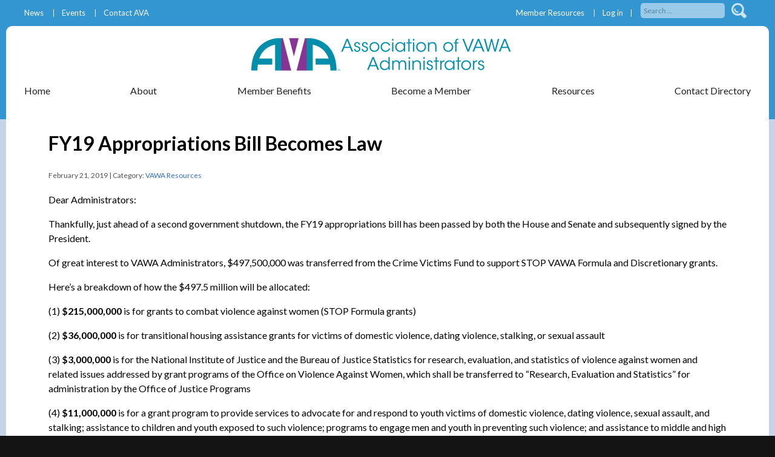

--- FILE ---
content_type: text/html; charset=UTF-8
request_url: https://www.avadministrators.org/fy19-appropriations-bill-becomes-law/
body_size: 3952
content:
<!DOCTYPE html>
<html lang="en-US" class="webkit safari chrome mac 2016-10-27">
<head><meta charset="UTF-8">
<meta name="description" content="STOP Administrators"><meta content="width=device-width, initial-scale=1.0" name="viewport">
<!--[if IE]><meta content="IE=edge,chrome=1" http-equiv="X-UA-Compatible"><![endif]-->
<!--[if lt IE 9]><script src="https://www.avadministrators.org/wp-content/themes/AVA-2016/js/html5.js"></script><![endif]-->
<link href="https://fonts.googleapis.com/css?family=Lato:400,400i,700,700i" rel="stylesheet">
<meta name="theme-color" content="#4285f4">
<meta name="msapplication-navbutton-color" content="#4285f4">
<meta name="robots" content="index,archive,follow" />
<title>FY19 Appropriations Bill Becomes Law &#8211; Association of VAWA Administrators</title>
<meta name='robots' content='max-image-preview:large' />
<link rel='stylesheet' id='wp-block-library-css'  href='https://www.avadministrators.org/wp-includes/css/dist/block-library/style.min.css?ver=5.7.14' type='text/css' media='all' />
<link rel='stylesheet' id='skivdiv-css'  href='https://www.avadministrators.org/wp-content/plugins/Web-Chunks-master/lib/css/skivdiv.css?ver=09Nov15' type='text/css' media='all' />
<link rel='stylesheet' id='pmpro_frontend-css'  href='https://www.avadministrators.org/wp-content/plugins/paid-memberships-pro/css/frontend.css?ver=2.5.10.1' type='text/css' media='screen' />
<link rel='stylesheet' id='pmpro_print-css'  href='https://www.avadministrators.org/wp-content/plugins/paid-memberships-pro/css/print.css?ver=2.5.10.1' type='text/css' media='print' />
<link rel='stylesheet' id='skivvy-func-css'  href='https://www.avadministrators.org/wp-content/themes/AVA-2016/css/func.css?ver=4May15' type='text/css' media='all' />
<link rel='stylesheet' id='skivvy-print-css'  href='https://www.avadministrators.org/wp-content/themes/AVA-2016/css/print.css?ver=4May15' type='text/css' media='print' />
<link rel='stylesheet' id='skivvy-style-css'  href='https://www.avadministrators.org/wp-content/themes/AVA-2016/style.css?ver=1' type='text/css' media='all' />
<script type='text/javascript' src='https://www.avadministrators.org/wp-includes/js/jquery/jquery.min.js?ver=3.5.1' id='jquery-core-js'></script>
<script type='text/javascript' src='https://www.avadministrators.org/wp-includes/js/jquery/jquery-migrate.min.js?ver=3.3.2' id='jquery-migrate-js'></script>
<link rel="canonical" href="https://www.avadministrators.org/fy19-appropriations-bill-becomes-law/" />
		<style type="text/css" id="wp-custom-css">
			.pmpro_btn-select, .pmpro_btn.disabled{
	display: none !important;
}		</style>
		</head>
<body id="page-5301" class="post-template-default single single-post postid-5301 single-format-standard pmpro-body-has-access subpage">

<div class="body-wrap"><header role="banner" id="header"><div class="header-top"><div class="page-wrapper"><button id="mobile-toggle" class="alignright dont-print">Menu</button><ul class="top-left-menu nobull nomarg flatlist alignleft"><li id="menu-item-1109" class="menu-item menu-item-type-taxonomy menu-item-object-category menu-item-1109"><a href="https://www.avadministrators.org/category/news/">News</a></li>
<li id="menu-item-1001" class="menu-item menu-item-type-post_type menu-item-object-page menu-item-1001"><a href="https://www.avadministrators.org/conferences-and-other-items-of-interest/">Events</a></li>
<li id="menu-item-1002" class="menu-item menu-item-type-post_type menu-item-object-page menu-item-1002"><a href="https://www.avadministrators.org/contact/">Contact AVA</a></li>
</ul><ul class="top-right-menu nobull nomarg flatlist alignright"><li id="menu-item-3751" class="menu-item menu-item-type-post_type menu-item-object-page menu-item-3751"><a href="https://www.avadministrators.org/member-resources/">Member Resources</a></li>
<li class="menu-item-loginout"><a href="https://www.avadministrators.org/wp-login.php?redirect_to=https%3A%2F%2Fwww.avadministrators.org%2F">Log in</a></li><li class="menu-item-search alignright"><form class="search-form" role="search" method="get" action="https://www.avadministrators.org/">
	<label>
		<span class="screenreader">Search for:</span>
		<input class="search-field" type="search" placeholder="Search …" value="" name="s" title="Search for:" />
	</label>
	<input class="search-submit" type="submit" value="Search" />
</form></li></ul><div class="clear"></div></div></div><div class="header-main"><div class="page-wrapper"><div id="logo" class="alignleft"><a href="https://www.avadministrators.org/" title="Association of VAWA Administrators" rel="home"><img src="https://www.avadministrators.org/wp-content/themes/AVA-2016/img/logo.png" alt="Association of VAWA Administrators"></a></div><nav role="navigation" class="dont-print alignright"><ul id="main-menu" class="clearfix nobull dropdown animated flyoutleft justified"><li class="navitem-3969 navitem-even menu-item menu-item-type-post_type menu-item-object-page menu-item-home"><a title="Home" href="https://www.avadministrators.org/">Home</a></li>
<li class="navitem-4867 navitem-even menu-item menu-item-type-custom menu-item-object-custom menu-item-has-children"><a title="About">About</a><ul class="sub-menu menu-odd">	<li class="navitem-3970 navitem-odd menu-item menu-item-type-post_type menu-item-object-page"><a title="About AVA" href="https://www.avadministrators.org/about-ava/">About AVA</a></li>
	<li class="navitem-3971 navitem-odd menu-item menu-item-type-post_type menu-item-object-page"><a title="AVA Board of Directors" href="https://www.avadministrators.org/about-ava/ava-board-of-directors/">AVA Board of Directors</a></li>
</ul>
</li>
<li class="navitem-3973 navitem-even menu-item menu-item-type-post_type menu-item-object-page"><a title="Member Benefits" href="https://www.avadministrators.org/benefits-of-membership/">Member Benefits</a></li>
<li class="navitem-3975 navitem-even menu-item menu-item-type-post_type menu-item-object-page"><a title="Become a Member" href="https://www.avadministrators.org/member-resources/membership-signup/">Become a Member</a></li>
<li class="navitem-3978 navitem-even menu-item menu-item-type-custom menu-item-object-custom menu-item-has-children"><a title="Resources" href="#">Resources</a><ul class="sub-menu menu-odd">	<li class="navitem-3980 navitem-odd menu-item menu-item-type-post_type menu-item-object-page"><a title="Help for Victims" href="https://www.avadministrators.org/help-for-victims/">Help for Victims</a></li>
	<li class="navitem-3976 navitem-odd menu-item menu-item-type-taxonomy menu-item-object-category current-post-ancestor current-menu-parent current-post-parent"><a title="VAWA Resources" href="https://www.avadministrators.org/category/vawa-resources/">VAWA Resources</a></li>
	<li class="navitem-3977 navitem-odd menu-item menu-item-type-taxonomy menu-item-object-category"><a title="Grant Management" href="https://www.avadministrators.org/category/grant-management/">Grant Management</a></li>
	<li class="navitem-3972 navitem-odd menu-item menu-item-type-post_type menu-item-object-page"><a title="Implementation Plans" href="https://www.avadministrators.org/implementation-plans-2/">Implementation Plans</a></li>
	<li class="navitem-3974 navitem-odd menu-item menu-item-type-post_type menu-item-object-page"><a title="Member Resources" href="https://www.avadministrators.org/member-resources/">Member Resources</a></li>
</ul>
</li>
<li class="navitem-3979 navitem-even menu-item menu-item-type-post_type menu-item-object-page"><a title="Contact Directory" href="https://www.avadministrators.org/contact-list/">Contact Directory</a></li>
</ul><div class="clear"></div><ul style="display:none;" id="mobile-nav" class="nobull textcenter clearfix"><li class="menu-item-search"><form class="search-form" role="search" method="get" action="https://www.avadministrators.org/">
	<label>
		<span class="screenreader">Search for:</span>
		<input class="search-field" type="search" placeholder="Search …" value="" name="s" title="Search for:" />
	</label>
	<input class="search-submit" type="submit" value="Search" />
</form></li><li id="menu-item-3969" class="menu-item menu-item-type-post_type menu-item-object-page menu-item-home menu-item-3969"><a href="https://www.avadministrators.org/">Home</a></li>
<li id="menu-item-4867" class="menu-item menu-item-type-custom menu-item-object-custom menu-item-has-children menu-item-4867"><a>About</a></li>
<li id="menu-item-3970" class="menu-item menu-item-type-post_type menu-item-object-page menu-item-3970"><a href="https://www.avadministrators.org/about-ava/">About AVA</a></li>
<li id="menu-item-3971" class="menu-item menu-item-type-post_type menu-item-object-page menu-item-3971"><a href="https://www.avadministrators.org/about-ava/ava-board-of-directors/">AVA Board of Directors</a></li>
<li id="menu-item-3973" class="menu-item menu-item-type-post_type menu-item-object-page menu-item-3973"><a href="https://www.avadministrators.org/benefits-of-membership/">Member Benefits</a></li>
<li id="menu-item-3975" class="menu-item menu-item-type-post_type menu-item-object-page menu-item-3975"><a href="https://www.avadministrators.org/member-resources/membership-signup/">Become a Member</a></li>
<li id="menu-item-3978" class="menu-item menu-item-type-custom menu-item-object-custom menu-item-has-children menu-item-3978"><a href="#">Resources</a></li>
<li id="menu-item-3980" class="menu-item menu-item-type-post_type menu-item-object-page menu-item-3980"><a href="https://www.avadministrators.org/help-for-victims/">Help for Victims</a></li>
<li id="menu-item-3976" class="menu-item menu-item-type-taxonomy menu-item-object-category current-post-ancestor current-menu-parent current-post-parent menu-item-3976"><a href="https://www.avadministrators.org/category/vawa-resources/">VAWA Resources</a></li>
<li id="menu-item-3977" class="menu-item menu-item-type-taxonomy menu-item-object-category menu-item-3977"><a href="https://www.avadministrators.org/category/grant-management/">Grant Management</a></li>
<li id="menu-item-3972" class="menu-item menu-item-type-post_type menu-item-object-page menu-item-3972"><a href="https://www.avadministrators.org/implementation-plans-2/">Implementation Plans</a></li>
<li id="menu-item-3974" class="menu-item menu-item-type-post_type menu-item-object-page menu-item-3974"><a href="https://www.avadministrators.org/member-resources/">Member Resources</a></li>
<li id="menu-item-3979" class="menu-item menu-item-type-post_type menu-item-object-page menu-item-3979"><a href="https://www.avadministrators.org/contact-list/">Contact Directory</a></li>
</ul></nav><div class="clear"></div></div></header><section id="content"><div class="page-wrapper"><main role="main" id="main-content" class="page-content clearfix"><h1 class="page-title">FY19 Appropriations Bill Becomes Law</h1>
<div class="post-meta">February 21, 2019 | Category: <a href="https://www.avadministrators.org/category/vawa-resources/" rel="category tag">VAWA Resources</a></div>
<p>Dear Administrators:</p>
<p>Thankfully, just ahead of a second government shutdown, the FY19 appropriations bill has been passed by both the House and Senate and subsequently signed by the President.</p>
<p>Of great interest to VAWA Administrators, $497,500,000 was transferred from the Crime Victims Fund to support STOP VAWA Formula and Discretionary grants.</p>
<p>Here&#8217;s a breakdown of how the $497.5 million will be allocated:</p>
<p>(1) <strong>$215,000,000</strong> is for grants to combat violence against women (STOP Formula grants)</p>
<p>(2) <strong>$36,000,000</strong> is for transitional housing assistance grants for victims of domestic violence, dating violence, stalking, or sexual assault</p>
<p>(3) <strong>$3,000,000</strong> is for the National Institute of Justice and the Bureau of Justice Statistics for research, evaluation, and statistics of violence against women and related issues addressed by grant programs of the Office on Violence Against Women, which shall be transferred to &#8220;Research, Evaluation and Statistics&#8221; for administration by the Office of Justice Programs</p>
<p>(4) <strong>$11,000,000</strong> is for a grant program to provide services to advocate for and respond to youth victims of domestic violence, dating violence, sexual assault, and stalking; assistance to children and youth exposed to such violence; programs to engage men and youth in preventing such violence; and assistance to middle and high school students through education and other services related to such violence</p>
<p>(5) <strong>$53,000,000</strong> is for grants to encourage arrest policies as authorized by part U of the 1968 Act, of which $4,000,000 is for a homicide reduction initiative</p>
<p>(6) <strong>$37,500,000</strong> is for sexual assault victims’ assistance</p>
<p>(7) <strong>$42,000,000</strong> is for rural domestic violence and child abuse enforcement assistance grants,</p>
<p>(8) <strong>$20,000,000</strong> is for grants to reduce violent crimes against women on campus</p>
<p>(9) <strong>$45,000,000</strong> is for legal assistance for victims</p>
<p>(10) <strong>$5,000,000</strong> is for enhanced training and services to end violence against and abuse of women in later life</p>
<p>(11) <strong>$16,000,000</strong> is for grants to support families in the justice system</p>
<p>(12) <strong>$6,000,000</strong> is for education and training to end violence against and abuse of women with disabilities</p>
<p>(13) <strong>$1,000,000</strong> is for the National Resource Center on Workplace Responses to assist victims of domestic violence</p>
<p>(14) <strong>$1,000,000</strong> is for analysis and research on violence against Indian women</p>
<p>(15) <strong>$500,000</strong> is for a national clearinghouse that provides training and technical assistance on issues relating to sexual assault of American Indian and Alaska Native women</p>
<p>(16) <strong>$4,000,000</strong> is for grants to assist tribal governments in exercising special domestic violence criminal jurisdiction</p>
<p>(17) <strong>$1,500,000</strong> is for the purposes authorized under the 2015 Act.</p>
<p>The full bill can be accessed at the following link:</p>
<p><a href="http://click.icptrack.com/icp/relay.php?r=11047834&amp;msgid=207580&amp;act=MQZY&amp;c=1548951&amp;destination=https%3A%2F%2Fdocs.house.gov%2Fbillsthisweek%2F20190211%2FCRPT-116hrpt9_u2-.pdf" target="_blank" rel="noopener" data-saferedirecturl="https://www.google.com/url?q=http://click.icptrack.com/icp/relay.php?r%3D11047834%26msgid%3D207580%26act%3DMQZY%26c%3D1548951%26destination%3Dhttps%253A%252F%252Fdocs.house.gov%252Fbillsthisweek%252F20190211%252FCRPT-116hrpt9_u2-.pdf&amp;source=gmail&amp;ust=1550772842693000&amp;usg=AFQjCNE3OasCknfeqCaqFeyVe8PQe_4otg">https://docs.house.gov/<wbr />billsthisweek/20190211/CRPT-<wbr />116hrpt9_u2-.pdf</a></p>
<p>Should you choose to review the entire appropriations bill, there are 1169 pages. The section specific to OVW/VAWA can be found on pages 237-242.</p>
<p>Take care,</p>
<p>Barry</p>
<div class="clear"></div><ul class="post-navigation nobull clearfix"><li class="post-next alignleft button"><a href="https://www.avadministrators.org/sasp-solicitation/" rel="next">Next</a></li><li class="post-prev alignright button"><a href="https://www.avadministrators.org/rape-survivor-child-custody-act-rscca-application-due-date/" rel="prev">Previous</a></li></ul></main></div></section></div>
<footer id="footer" class="textcenter"><div class="page-wrapper"><a href="https://www.avadministrators.org/" title="Association of VAWA Administrators" rel="home"><img src="https://www.avadministrators.org/wp-content/themes/AVA-2016/img/logo-footer.png" alt="Association of VAWA Administrators"></a><nav><ul class="footer-menu nobull flatlist"><li id="menu-item-3500" class="menu-item menu-item-type-post_type menu-item-object-page menu-item-3500"><a href="https://www.avadministrators.org/about-ava/">About</a></li>
<li id="menu-item-965" class="menu-item menu-item-type-post_type menu-item-object-page current_page_parent menu-item-965"><a href="https://www.avadministrators.org/news/">News</a></li>
<li id="menu-item-962" class="menu-item menu-item-type-post_type menu-item-object-page menu-item-962"><a href="https://www.avadministrators.org/contact/">Contact</a></li>
</ul></nav><div role="contentinfo" id="footer-copyright">Copyright &copy; 2014 - 2026 <a href="https://www.avadministrators.org/" title="Association of VAWA Administrators" rel="home">Association of VAWA Administrators</a> is a 501(c)(3) tax-exempt organization. All Rights Reserved. <a href="https://www.d4am.com/" title="" rel="nofollow" target="_blank">Web Design</a> by D4</div></div><script>
	/* Acct: d4stats */

window.ga=window.ga||function(){(ga.q=ga.q||[]).push(arguments)};ga.l=+new Date;
ga('create', 'UA-53199314-1', 'auto');
ga('require', 'autotrack');
ga('send', 'pageview');
</script>
<script async src='https://www.google-analytics.com/analytics.js'></script>
<script async src=https://www.avadministrators.org/wp-content/plugins/Analytics/js/autotrack.js></script>		<!-- Memberships powered by Paid Memberships Pro v2.5.10.1.
 -->
	<script type='text/javascript' src='https://www.avadministrators.org/wp-content/themes/AVA-2016/js/custom.js?ver=1' id='skivvy-custom-js'></script>
</footer>
</body>
</html>

--- FILE ---
content_type: text/css
request_url: https://www.avadministrators.org/wp-content/themes/AVA-2016/css/func.css?ver=4May15
body_size: 1775
content:
/* 08JUN16 */
/* Normalize.css - https://necolas.github.io/normalize.css/ */
html {font-family: sans-serif;-ms-text-size-adjust: 100%;-webkit-text-size-adjust: 100%;}body {margin: 0;}article,aside,details,figcaption,figure,footer,header,hgroup,main,menu,nav,section,summary {display: block;}audio,canvas,progress,video {display: inline-block;vertical-align: baseline;}audio:not([controls]) {display: none;height: 0;}[hidden],template {display: none;}a {background-color: transparent;}a:active,a:hover {outline: 0;}abbr[title] {border-bottom: 1px dotted;}b,strong {font-weight: bold;}dfn {font-style: italic;}h1 {font-size: 2em;margin: 0.67em 0;}mark {background: #ff0;color: #000;}small {font-size: 80%;}sub,sup {font-size: 75%;line-height: 0;position: relative;vertical-align: baseline;}sup {top: -0.5em;}sub {bottom: -0.25em;}img {border: 0;}svg:not(:root) {overflow: hidden;}figure {margin: 1em 40px;}hr {-moz-box-sizing: content-box;box-sizing: content-box;height: 0;}pre {overflow: auto;}code,kbd,pre,samp {font-family: monospace, monospace;font-size: 1em;}button,input,optgroup,select,textarea {color: inherit;font: inherit;margin: 0;}button {overflow: visible;}button,select {text-transform: none;}button,html input[type="button"],input[type="reset"],input[type="submit"] {-webkit-appearance: button;cursor: pointer;}button[disabled],html input[disabled] {cursor: default;}button::-moz-focus-inner,input::-moz-focus-inner {border: 0;padding: 0;}input {line-height: normal;}input[type="checkbox"],input[type="radio"] {box-sizing: border-box;padding: 0;}input[type="number"]::-webkit-inner-spin-button,input[type="number"]::-webkit-outer-spin-button {height: auto;}input[type="search"] {-webkit-appearance: textfield;-moz-box-sizing: content-box;-webkit-box-sizing: content-box;box-sizing: content-box;}input[type="search"]::-webkit-search-cancel-button,input[type="search"]::-webkit-search-decoration {-webkit-appearance: none;}fieldset {border: 1px solid #c0c0c0;margin: 0 2px;padding: 0.35em 0.625em 0.75em;}legend {border: 0;padding: 0;}textarea {overflow: auto;}optgroup {font-weight: bold;}table {border-collapse: collapse;border-spacing: 0;}td,th {padding: 0;}
/* Skivvy Defaults */
* {box-sizing:border-box;,background:none no-repeat scroll center center transparent;}
img{-ms-interpolation-mode: bicubic; max-width: 100%;}
a {text-decoration: none;}
::-moz-selection {text-shadow: none; background-color:#B2CCE6;}
::selection {text-shadow: none; background-color:#B2CCE6;}
@-moz-document url-prefix(http), url-prefix(file) {img:-moz-broken {-moz-force-broken-image-icon: 1;width: 100px;height: 75px;}}/* Force Firefox to show image placeholders */
/* Helper classes */
.clear {clear: both;display: block;overflow: hidden;visibility: hidden;width: 0;height: 0;float:none;}
.clearfix:before,.clearfix:after {content: '.';display: block;overflow: hidden;visibility: hidden;font-size: 0;line-height: 0;width: 0;height: 0;}
.clearfix:after,.container_12:after {clear: both;}
.clearfix {*zoom: 1;}
.preloader, .screenreader{position:absolute;left:-10000px;top:auto;width:1px;height:1px;overflow:hidden;}
.hide, .hidden {display:none;}
.greyscale {filter: grayscale(100%);-webkit-filter: grayscale(100%);-moz-filter: grayscale(100%);-ms-filter: grayscale(100%); -o-filter: grayscale(100%);filter: url(func.svg#greyscale);filter: gray;-webkit-filter: grayscale(1);}
.blurry {filter: url(func.svg#blurry);-webkit-filter: blur(1px);filter: blur(1px);}
.one_half {width:50%;}
.one_third {width:33.33%;}
.two_third {width:66.66%;}
.one_fourth {width:25%;}
.three_fourth {width:75%;}
.one_fifth {width:20%;}
.two_fifth {width:40%;}
.three_fifth {width:60%;}
.four_fifth {width:80%;}
.one_sixth {width: 16.66%;}
.five_sixth {width: 83.33%;}
.one_half, .one_third, .two_third, .one_fourth, .three_fourth,.one_fifth,.two_fifth, .three_fifth, .four_fifth,.one_sixth, .five_sixth {display:block;box-sizing:border-box;vertical-align:top;}
.alignleft, .responsive-left, .one_half, .one_third, .two_third, .one_fourth, .three_fourth,.one_fifth,.two_fifth, .three_fifth, .four_fifth,.one_sixth, .five_sixth{float:left;}
.alignright, .responsive-right{float:right;}
.aligncenter {display:block; margin:0 auto;float:none;}
.textleft, .titleleft h2, .titleleft h3 {text-align:left;}
.textright, .titleright h2, .titleright h3 {text-align:right;}
.textcenter, .titlecenter h2, .titlecenter h3 {text-align:center;}
.textjustify, .justified {text-align:justify;}
ul.nobull { padding:0; } ul.nobull > li {list-style:none;}
ul.nobull > li > ul > li { list-style:disc; }
ul.nobull > li > ul > li > ul > li { list-style:circle; }
.flatlist, .flatlist li { display: inline; }
.justified:after {content:'';width:100%;font-size: 0;line-height: 0;}
.justified, #main-menu.justified {display: block;}
.justified > *, .justified:after, #main-menu.justified:after {display: inline-block;}
#main-menu.justified li {float:none;}
#main-menu,#main-menu li {list-style: none}
.dropdown {position: relative;display:inline-table;margin:0;padding:0;}
.dropdown li {position:relative;float:left;margin:0;padding:0;}
.dropdown li a {display:block;white-space:nowrap;}
.dropdown .sub-menu {display:none;position:absolute;top:100%;margin:0;padding:0;}
.dropdown .sub-menu li {float:none;position:relative;margin:0;padding:0;}
.dropdown li:hover .sub-menu {display:block;}
.dropdown .sub-menu .sub-menu {position: absolute;top:0;margin:0;padding:0;}
.dropdown .sub-menu, .flyoutleft .sub-menu, .flyoutright .flyoutleft .sub-menu {left:auto;right:0;}
.dropdown .sub-menu .sub-menu, .flyoutleft .sub-menu .sub-menu, .sub-menu .flyoutleft .sub-menu,.flyoutright .flyoutleft .sub-menu .sub-menu,.flyoutright .sub-menu .flyoutleft .sub-menu  {left:auto;right:100%;}
.flyoutright .sub-menu, .flyoutright .sub-menu, .flyoutleft .flyoutright .sub-menu {left:0;right:auto;}
.flyoutright .sub-menu .sub-menu, .sub-menu .flyoutright .sub-menu,.flyoutleft .flyoutright .sub-menu .sub-menu, .flyoutleft .sub-menu .flyoutright .sub-menu {left:100%;right:auto;}
.dropdown.animated .sub-menu {display:block;position:absolute;visibility:hidden;z-index:1;opacity:0;transition: opacity 0.5s ease 0s;}
.dropdown.animated li:hover > .sub-menu {visibility:visible;opacity: 1;}

/* WP friendly */
img.alignleft {margin-right: 10px;}
img.alignright {margin-left: 10px;}
.gallery {margin: 0 auto;width:auto;}
.gallery-item img {float: left;margin: 5px;}
.wp-caption {border:1px solid #666; text-align:center; background:#ccc; padding:10px; margin:10px;}
.autohide-adminbar #wpadminbar {width: 37px;min-width: auto;overflow: hidden;transition: all .5s ease 0.24s;}
.autohide-adminbar #wpadminbar:hover {width: 100%;overflow: visible;}

--- FILE ---
content_type: text/css
request_url: https://www.avadministrators.org/wp-content/themes/AVA-2016/style.css?ver=1
body_size: 2530
content:
/*
Theme Name:			AVA - 2016
Author:				D4
Author URI:		https://www.d4am.com/
Version:			2016-10-27
License:			The GNU General Public License (GPL-2.0)
*/
/* ---- CONTENT ---- */
* {
	background:none no-repeat scroll center center transparent;
}
html {
	background-color:#141414;
	color:#000;
	font:16px/1.5em 'Lato', sans-serif;
}
body {
	position: relative;
	background-color:#C5D4E8;
}
h1, h2, h3, h4, h5, h6 {
	margin-top: 0;
	line-height: 1.25em;
}
ul, ol {
	padding: 0 0 0 40px;
}
blockquote {
	border-left: 1px solid #696969;
	margin: 1em 40px;
	padding-left:10px;
}
input,select,textarea {
	border: 1px solid #aaa;
	padding:5px;
	margin:5px 0;
	max-width:100%;
}
a, a:link, a:visited {
	color:#3170C4;
}
a:hover, a:focus, a:active {
	color:#3396D1;
}
img {
	height: auto;
}
.post-next, .post-prev, button, a.button, .button, html input[type="button"], input[type="reset"], input[type="submit"] {
	background-color: #d53bff;
	border-radius: 3px;
	box-shadow: -2px 2px #000;
	color: #fff;
	font-size: 1.0125em;
	font-weight: bold;
	padding: 8px 15px;
	text-transform: uppercase;
	margin: 2px 5px;
}
.post-next:hover, .post-prev:hover, button:hover, a.button:hover, html input[type="button"]:hover, input[type="reset"]:hover, input[type="submit"]:hover {
	background-color: #b327e1;
}
.page-wrapper {
	width:calc(100% - 20px);
	min-width:320px;
	max-width:1280px;
	margin:0 auto;
	padding:20px;
	position:relative;
}
#content {
}
#content > .page-wrapper {
    background-color: #fff;
    border-radius: 0 0 10px 10px;
    margin-bottom: 40px;
}
.subpage #content > .page-wrapper {
	padding:20px 70px;
}
.page-title {
}
.page-content {
}
.post-content {
	margin-bottom:10px;
	padding-bottom:10px;
	border-bottom:1px solid #bbb;
}
.post-content.first {
	margin:0;
	padding:0;
	border:0;
}
.post-title {
	margin-bottom: 5px;
}
.post-snippet {
}
.post-navigation {
}
.page-meta, .post-meta {
	font-size:0.75em;
	color:#555;
}
.post-next, .post-prev {
	height: 38px;
	padding: 0;
	width: 75px;
	text-indent: -9999px;
	position:relative;
}
.post-next {
	background-image:url('img/icon-left.png');
}
.post-prev {
	background-image:url('img/icon-right.png');
}
.post-next:empty, .post-prev:empty {
	opacity:0.1;
	cursor:default;
}
.post-next a, .post-prev a {
	display:block;
	top:0;
	bottom:0;
	right:0;
	left:0;
}
.skivdiv-content {
	padding:10px;
}
.page-template-template_fullwidth #content > .page-wrapper {
	max-width: none;
	width: 100%;
	padding:0;
}
.page-template-template_fullwidth #content .page-title {
	max-width:880px;
	margin:0 auto;
}
.nomarg {padding: 0;margin:0;}

.body-wrap:after {content: "";display: block;}
.body-wrap {min-height:100%;margin-bottom:-170px;}

/* ---- HEADER ---- */
#header {
	background-color:#3396D1;
	color:#fff;
}
#logo {}
#logo, #header nav {
	display: inline-block;
}
.header-top .page-wrapper {padding: 0 30px;}
.header-top a {border-left: 1px solid;color: #fff;display: inline-block;font-size: 13px;line-height: 13px;margin: 15px 0;padding: 0 13px;}
.header-top li:first-child a {border-left: none; padding-left:0;}
.header-main .page-wrapper {background-color: #fff; border-radius: 10px 10px 0 0;padding:20px 30px 0;}
#main-menu {}
#main-menu li a {
	border-bottom: 5px solid rgba(0, 0, 0, 0);
	color: #222;
	padding: 15px 15px 0;
}
#main-menu li a:hover {
	border-color:#8DC63F;
}
#main-menu li.current_page_item > a {}
#main-menu .sub-menu {}
#main-menu .sub-menu li a {
	padding:10px 15px;
	background-color:#FCFDFF;
}
#main-menu .sub-menu li a:hover {
	background-color:#eee;
	border-color: #F5BE1D;
}
.menu-item-loginout a {
	border-right: 1px solid;
	margin-right: 15px;
}
#mobile-toggle {
	background-color: transparent;
	background-image: url('img/icon-menu.png');
	border-radius: 0;
	height: 32px;
	border: 0;
	box-shadow: none;
	padding: 0 0 0 50px;
	font-size: 13px;
	margin: 0;
	background-position: left center;
}
#mobile-nav {}
#mobile-nav a {
	padding: 5px 0;
	display: block;
}
#header .search-form input[type="search"], #header .search-submit {
	border: 0 none;
	border-radius: 5px;
	font-size: 12px;
	color: #666;
}
#header .search-form input[type="search"] {opacity: 0.5;background-color: #fff;}
#header .search-form input[type="search"]:focus {opacity:1;}
#header .search-submit {
	background:url(img/icon-search.png) no-repeat scroll center center / 25px 25px transparent;
	box-shadow:none;
	text-indent:-9999px;
	width:30px;
	height:30px;
	opacity: 0.75;
}
#mobile-nav .search-form input[type="search"] {
	border: 1px solid;
	width: calc( 100% - 65px );
}
#mobile-nav .search-submit {
	background-color: #555;
	padding: 0;
	width: 43px;
	height: 40px;
}
#mobile-nav .search-form input[type="search"] {
	border: 1px solid;
	width: calc( 100% - 90px );
	padding: 11px 10px;
	max-width: 250px;
}
/* ---- FOOTER ---- */
#footer, .body-wrap:after {height:170px;}
#footer {
	background-color: #141414;
	border-top:8px solid #B327E1;
	padding-top: 30px;
}
#footer .page-wrapper {
	padding: 0 20px;
}
#footer, #footer a {color:#6E6E6E;font-size:11px;}
#footer-copyright {
	border-top:1px solid #444;
}
#footer-copyright a:link, #footer-copyright a:hover {
	color:inherit;
	text-decoration:none;
}
.footer-menu {display: block;margin: 20px 0;}
.footer-menu li {padding: 0 30px;border-left: 1px solid;}
.footer-menu li:first-child {border-left:0;}

/* HOMEPAGE */
.cycle-slideshow {z-index: 0;top: -20px;left: -20px;width: calc( 100% + 40px );}
.cycle-slide {height:365px;width:100%;max-width:1280px;border-bottom:3px solid #886cff;}
.cycle-slideshow .page-wrapper {
	font-size: 46px;
	line-height: 50px;
	padding: 30px 50px;
	text-shadow: -2px 1px 0 rgba(255,255,255,0.6);
	text-align: center;
}
.cycle-slideshow .page-wrapper strong {font-size:41px;line-height: 43px;}
.cycle-slideshow .page-wrapper small {font-size: 24px;}
.cycle-slideshow .page-wrapper img {vertical-align: middle;width:100%;}
.cycle-slideshow .page-wrapper strong em, .cycle-slideshow .page-wrapper em strong {font-style: italic;font-size: 28px;}
.cycle-pagerelement {cursor:pointer;}
#per-slide-template {font-size:24px;}
#per-slide-template span { cursor:pointer; color:#000; }
#per-slide-template span.cycle-pager-active { color:#333 }
#homepage-buckets {margin: 0 -20px;}
#homepage-buckets > .skivdiv-content {padding: 0;margin:0;text-align: center;}
#homepage-buckets h3 {display: inline-block;line-height: 30px;position: relative;}
#homepage-buckets h3:before {background: url('img/icon-person.png') no-repeat scroll center center / 17px 17px #3396d1;border-radius: 50%;content: "";display: block;height: 30px;left: -40px;position: absolute;width: 30px;}
#homepage-buckets h3 a{font-size: 22px;}
#homepage-buckets .one_third .skivdiv-content {text-align:left;border-top: 5px solid #3396D1;padding:0;}
#homepage-buckets .one_third:nth-child(1) .skivdiv-content {border-color:#FBB040;}
	#homepage-buckets .one_third:nth-child(1) h3:before {background-image:url('img/icon-rss.png');background-color:#FBB040;}
#homepage-buckets .one_third:nth-child(2) .skivdiv-content {border-color:#8DC63F}
	#homepage-buckets .one_third:nth-child(2) h3:before {background-image:url('img/icon-books.png');background-color:#8DC63F;}
#homepage-buckets .post-block, #homepage-buckets .blogfeed-all {padding:7px 25px;}
#homepage-buckets .blogfeed-all {
	text-align: center;
	display: block;
}
#homepage-buckets .blogfeed-all:before, .readmorebtn:before {content: '[ ';}
#homepage-buckets .blogfeed-all:after, .readmorebtn:after {content: ' ]';}
.readmorebtn {
	display: block;
	text-align: right;
	font-size: 12px;
}
/** --------------------- Content ----------------------------------  **/
.state-user .skivdiv-content {padding: 10px 20px;}
.user-contact {padding-top: 10px;}
.gallery::after {clear: both;display: block;content: '';}
.gallery-item {
    display: inline-block;
    padding: 10px;
    background-color: #eef;
    text-align: center;
}

.gallery-item figcaption {
    font-size: 12px;
    display: block;
    width: 100%;
    clear: both;
}
.gallery-item img {
	float: none;
}



/* ----------------- Responsive ------------------- */
@media all and (max-width: 1280px) {
	#header nav, #logo  {
		margin: 0 auto;
		float: none;
		clear: both;
		width: 100%;
	}
	#logo {
		text-align: center
	}
	#main-menu li a {
		padding: 15px 0 0;
	}
	
}
@media all and (max-width: 1024px) {
	.two_third, .three_fourth, .five_sixth, .two_fifth, .three_fifth, .four_fifth {
		margin:0 auto;
		float:none;
		clear: both;
		width:100%;
	}
}
@media all and (min-width: 769px)  {#mobile-nav,#mobile-toggle {display:none !important;}}
@media all and (max-width: 768px)  {
	#main-menu.dropdown, .top-left-menu, .top-right-menu .menu-item-search {
		display: none;
	}
	#mobile-nav, #mobile-toggle {
		display: block;
	}
	.fullwidth .one_fourth:nth-child(3), .fullwidth .one_fifth:nth-child(4), .fullwidth .one_sixth:nth-child(4), .one_third:nth-child(2n+1) {
		clear: left;
	}
	.one_half, .one_third.last  {
		margin: 0 auto;
		float: none;
		clear: both;
	}
	.top-right-menu {
		float: left;
	}
	.one_half  {
		width: 100%;
	}
	.one_third, .one_fourth {
		width: 50%;
	}
	.one_fifth, .one_sixth {
		width: 33.33%;
	}
	.header-top .page-wrapper {
		padding: 10px 10px 0;
	}
	.header-top a {
		margin: 10px 0 20px;
		padding: 0 13px;
	}
	.menu-item-loginout a {
		border-right: none;
		margin-right: 0;
	}
	.header-main .page-wrapper {
		padding: 20px 11px 0;
		++max-height: 90px;
	}
	.cycle-slideshow .page-wrapper {
		padding: 30px;
	}
	.home .newsfeed {
		margin-bottom: 30px;
	}
}
@media all and (max-width: 640px)  {
	.fullwidth .one_fifth:nth-child(4) {
		clear:none;
	}
	.fullwidth .one_fifth:nth-child(3) {
		clear: left;
	}
	.one_third, .one_fifth.last {
		float: none;
		clear: both;
		margin:0 auto;
	}
	.one_third {
		width:100%;
	}
	.one_fifth {
		width:50%;
	}
	.subpage #content > .page-wrapper {
		padding: 20px;
	}
	.page-title {
		font-size: 1.5em;
	}
	.cycle-slideshow .page-wrapper {
		padding: 20px;
	}
}
@media all and (max-width: 480px)  {
	.fullwidth .one_fifth:nth-child(3) {
		clear:none;
	}
	.fullwidth .one_fifth:nth-child(3) {
		clear: left;
	}
	.one_fourth {
		float: none;
		clear: both;
		margin:0 auto;
	}
	.one_fourth {
		width:100%;
	}
	.one_sixth {
		width:50%;
	}
	.fullwidth .one_sixth:nth-child(2n+1) {
		clear: left;
	}
}
@media all and (max-width: 360px) {
	.one_fifth, .one_sixth {
		float: none;
		clear: both;
		margin:0 auto;
	}
	.one_fifth, .one_sixth {
		width:100%;
	}
	.header-main .page-wrapper, #content > .page-wrapper {
		border-radius: 0;
	}
	.page-wrapper {
		width: 100%;
	}
	#content > .page-wrapper {
		margin-bottom: 0;
	}
	.footer-menu li {
		padding: 0 25px;
	}
}

--- FILE ---
content_type: text/plain
request_url: https://www.google-analytics.com/j/collect?v=1&_v=j102&a=1545290733&t=pageview&_s=1&dl=https%3A%2F%2Fwww.avadministrators.org%2Ffy19-appropriations-bill-becomes-law%2F&ul=en-us%40posix&dt=FY19%20Appropriations%20Bill%20Becomes%20Law%20%E2%80%93%20Association%20of%20VAWA%20Administrators&sr=1280x720&vp=1280x720&_u=KGBAAEADAAAAACAAI~&jid=809821771&gjid=1563074914&cid=1815783559.1769315144&tid=UA-53199314-1&_gid=1194617145.1769315144&_r=1&_slc=1&did=i5iSjo&z=458297467
body_size: -453
content:
2,cG-B13XYW69V5

--- FILE ---
content_type: application/javascript
request_url: https://www.avadministrators.org/wp-content/themes/AVA-2016/js/custom.js?ver=1
body_size: -101
content:
jQuery(document).ready(function($) {

// MOBILE TOGGLE
	$('#mobile-nav').slideUp(0); $('#mobile-toggle').click(function() { $( "#mobile-nav" ).slideToggle(400);console.log("Mobile Toggled"); });


	if ($(window).width() <= 768){	
		$('#Map').remove();
	}	


});